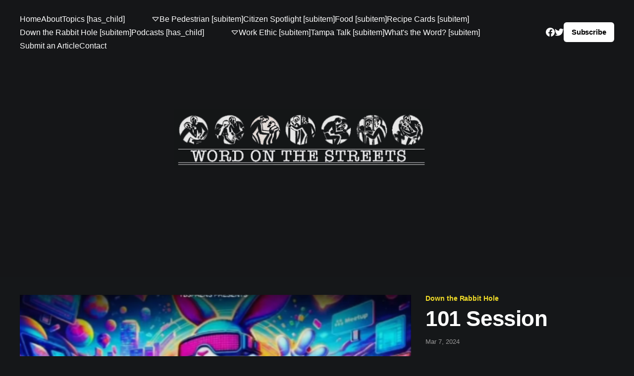

--- FILE ---
content_type: text/html; charset=utf-8
request_url: https://wordonthestreets.ghost.io/
body_size: 12545
content:
<!DOCTYPE html>
<html lang="en" class="dark-mode">
<head>

    <title>Word on the Streets</title>
    <meta charset="utf-8" />
    <meta http-equiv="X-UA-Compatible" content="IE=edge" />
    <meta name="HandheldFriendly" content="True" />
    <meta name="viewport" content="width=device-width, initial-scale=1.0" />

    <link rel="stylesheet" type="text/css" href="/assets/built/screen.css?v=f21f1bdf53" />

    <meta name="description" content="Social Entrepreneurship, Nonprofit, #WellBuiltCity, Tampa, community, neighbor, neighborhood, 813, jon dengler, dhalia bumbacca, wellfed, wellbuilt, citizen">
    <link rel="canonical" href="https://wordonthestreets.ghost.io/">
    <meta name="referrer" content="no-referrer-when-downgrade">
    <link rel="next" href="https://wordonthestreets.ghost.io/page/2/">
    
    <meta property="og:site_name" content="Word on the Streets">
    <meta property="og:type" content="website">
    <meta property="og:title" content="Word on the Streets">
    <meta property="og:description" content="Social Entrepreneurship, Nonprofit, #WellBuiltCity, Tampa, community, neighbor, neighborhood, 813, jon dengler, dhalia bumbacca, wellfed, wellbuilt, citizen">
    <meta property="og:url" content="https://wordonthestreets.ghost.io/">
    <meta property="og:image" content="https://wordonthestreets.ghost.io/content/images/2022/06/word-on-the-street-logo-1-copy.jpg">
    <meta property="article:publisher" content="https://www.facebook.com/thewell813">
    <meta name="twitter:card" content="summary_large_image">
    <meta name="twitter:title" content="Word on the Streets">
    <meta name="twitter:description" content="Social Entrepreneurship, Nonprofit, #WellBuiltCity, Tampa, community, neighbor, neighborhood, 813, jon dengler, dhalia bumbacca, wellfed, wellbuilt, citizen">
    <meta name="twitter:url" content="https://wordonthestreets.ghost.io/">
    <meta name="twitter:image" content="https://images.unsplash.com/photo-1583801891351-8deae152ab6b?crop&#x3D;entropy&amp;cs&#x3D;tinysrgb&amp;fit&#x3D;max&amp;fm&#x3D;jpg&amp;ixid&#x3D;MnwxMTc3M3wwfDF8c2VhcmNofDN8fHRhbXBhfGVufDB8fHx8MTY0MTUyNTI5NQ&amp;ixlib&#x3D;rb-1.2.1&amp;q&#x3D;80&amp;w&#x3D;2000">
    <meta name="twitter:site" content="@thewell813">
    <meta property="og:image:width" content="531">
    <meta property="og:image:height" content="123">
    
    <script type="application/ld+json">
{
    "@context": "https://schema.org",
    "@type": "WebSite",
    "publisher": {
        "@type": "Organization",
        "name": "Word on the Streets",
        "url": "https://wordonthestreets.ghost.io/",
        "logo": {
            "@type": "ImageObject",
            "url": "https://wordonthestreets.ghost.io/content/images/2022/05/worksofmercy3-3.png"
        }
    },
    "url": "https://wordonthestreets.ghost.io/",
    "name": "Word on the Streets",
    "image": {
        "@type": "ImageObject",
        "url": "https://wordonthestreets.ghost.io/content/images/2022/06/word-on-the-street-logo-1-copy.jpg",
        "width": 531,
        "height": 123
    },
    "mainEntityOfPage": "https://wordonthestreets.ghost.io/",
    "description": "Social Entrepreneurship, Nonprofit, #WellBuiltCity, Tampa, community, neighbor, neighborhood, 813, jon dengler, dhalia bumbacca, wellfed, wellbuilt, citizen"
}
    </script>

    <meta name="generator" content="Ghost 6.13">
    <link rel="alternate" type="application/rss+xml" title="Word on the Streets" href="https://wordonthestreets.ghost.io/rss/">
    <script defer src="https://cdn.jsdelivr.net/ghost/portal@~2.56/umd/portal.min.js" data-i18n="true" data-ghost="https://wordonthestreets.ghost.io/" data-key="ffc5f09ef4d1f0f1a60c30df8c" data-api="https://wordonthestreets.ghost.io/ghost/api/content/" data-locale="en" crossorigin="anonymous"></script><style id="gh-members-styles">.gh-post-upgrade-cta-content,
.gh-post-upgrade-cta {
    display: flex;
    flex-direction: column;
    align-items: center;
    font-family: -apple-system, BlinkMacSystemFont, 'Segoe UI', Roboto, Oxygen, Ubuntu, Cantarell, 'Open Sans', 'Helvetica Neue', sans-serif;
    text-align: center;
    width: 100%;
    color: #ffffff;
    font-size: 16px;
}

.gh-post-upgrade-cta-content {
    border-radius: 8px;
    padding: 40px 4vw;
}

.gh-post-upgrade-cta h2 {
    color: #ffffff;
    font-size: 28px;
    letter-spacing: -0.2px;
    margin: 0;
    padding: 0;
}

.gh-post-upgrade-cta p {
    margin: 20px 0 0;
    padding: 0;
}

.gh-post-upgrade-cta small {
    font-size: 16px;
    letter-spacing: -0.2px;
}

.gh-post-upgrade-cta a {
    color: #ffffff;
    cursor: pointer;
    font-weight: 500;
    box-shadow: none;
    text-decoration: underline;
}

.gh-post-upgrade-cta a:hover {
    color: #ffffff;
    opacity: 0.8;
    box-shadow: none;
    text-decoration: underline;
}

.gh-post-upgrade-cta a.gh-btn {
    display: block;
    background: #ffffff;
    text-decoration: none;
    margin: 28px 0 0;
    padding: 8px 18px;
    border-radius: 4px;
    font-size: 16px;
    font-weight: 600;
}

.gh-post-upgrade-cta a.gh-btn:hover {
    opacity: 0.92;
}</style><script async src="https://js.stripe.com/v3/"></script>
    <script defer src="https://cdn.jsdelivr.net/ghost/sodo-search@~1.8/umd/sodo-search.min.js" data-key="ffc5f09ef4d1f0f1a60c30df8c" data-styles="https://cdn.jsdelivr.net/ghost/sodo-search@~1.8/umd/main.css" data-sodo-search="https://wordonthestreets.ghost.io/" data-locale="en" crossorigin="anonymous"></script>
    
    <link href="https://wordonthestreets.ghost.io/webmentions/receive/" rel="webmention">
    <script defer src="/public/cards.min.js?v=f21f1bdf53"></script>
    <link rel="stylesheet" type="text/css" href="/public/cards.min.css?v=f21f1bdf53">
    <script defer src="/public/member-attribution.min.js?v=f21f1bdf53"></script>
    <script defer src="/public/ghost-stats.min.js?v=f21f1bdf53" data-stringify-payload="false" data-datasource="analytics_events" data-storage="localStorage" data-host="https://wordonthestreets.ghost.io/.ghost/analytics/api/v1/page_hit"  tb_site_uuid="75fe7064-f7d3-43a3-9639-97a890fe4d2f" tb_post_uuid="undefined" tb_post_type="null" tb_member_uuid="undefined" tb_member_status="undefined"></script><style>:root {--ghost-accent-color: #f0db29;}</style>
    <style>
    .post-card-primary-tag {
        Color: #f0db28;
    }
    .site-header-content { 
        background-color: #151719 !important;
        padding:0 60px 0 0 !important;
    }
    .gh-head-outer {
        background-color: #151719;
        color: #151719;
    }
    .gh-head-button.gh-portal-close {
        background-Color: #fff;
        color: #000;
    }
    /* For Dropdown Menus */
    li.menu-item-has-children {
    position: relative;
    padding-right: 70px!important;
    display: inline;
}
.menu-item-has-children svg {
    position: absolute;
    right: 0px;
    top: 50%;
    transform: translate(-0%, -50%) scale(1.1);
}
ul.ghost-submenu {
    background: #f0db28;
    color: #000;
    padding: 10px 20px;
    border-radius: 5px;
    width: 200px;
    position: absolute;
    visibility: hidden;
    z-index: 1;
    opacity: 0;
    top: 30px;
    transition: 0.3s;
    box-shadow: 0 1px 5px 0 rgb(0 0 0 / 14%);
    left: 15px;
     max-width: unset !important;
}
li.menu-item-has-children:hover ul.ghost-submenu {
    visibility: visible!important;
    opacity: 1!important;
    top: 025px!important;
}
ul.ghost-submenu li {
    border-bottom: 1px solid #000;
    list-style: none;
}
    * {
        box-sizing: border-box;
    }
    
    /* Create two equal columns that floats next to each other */
    .col-2 {
        float: left;
        width: 50%;
        padding: 10px;
    }

	.col-3 {
        float: left;
        width: 32%;
        padding: 10px;
    }

    
    /* Clear floats after the columns */
    .row:after {
        content: "";
        display: table;
        clear: both;
    }
    
    /* Responsive layout - makes the two columns stack on top of each other instead of next to each other */
    @media screen and (max-width: 900px) {
        .col-2,.col-3 {
            width: 100%;
        }
    }
</style>
<!-- Global site tag (gtag.js) - Google Analytics -->
<script async src="https://www.googletagmanager.com/gtag/js?id=G-2F3SX91RBM"></script>
<script>
  window.dataLayer = window.dataLayer || [];
  function gtag(){dataLayer.push(arguments);}
  gtag('js', new Date());

  gtag('config', 'G-2F3SX91RBM');
</script>

</head>
<body class="home-template has-cover no-logo">
<div class="viewport">

    <header id="gh-head" class="gh-head outer">
        <nav class="gh-head-inner inner">

            <div class="gh-head-brand">
                <a class="gh-head-logo" href="https://wordonthestreets.ghost.io">
                        <img src="https://wordonthestreets.ghost.io/content/images/2022/05/worksofmercy3-3.png" alt="Word on the Streets" />
                </a>
                <a class="gh-burger" role="button">
                    <div class="gh-burger-box">
                        <div class="gh-burger-inner"></div>
                    </div>
                </a>
            </div>
            <div class="gh-head-menu">
                <ul class="nav">
    <li class="nav-home nav-current"><a href="https://wordonthestreets.ghost.io/">Home</a></li>
    <li class="nav-about"><a href="https://wordonthestreets.ghost.io/about/">About</a></li>
    <li class="nav-topics-has_child"><a href="https://wordonthestreets.ghost.io/Topics/">Topics [has_child]</a></li>
    <li class="nav-be-pedestrian-subitem"><a href="https://wordonthestreets.ghost.io/tag/be-pedestrian/">Be Pedestrian [subitem]</a></li>
    <li class="nav-citizen-spotlight-subitem"><a href="https://wordonthestreets.ghost.io/tag/citizen-spotlight/">Citizen Spotlight [subitem]</a></li>
    <li class="nav-food-subitem"><a href="https://wordonthestreets.ghost.io/tag/food/">Food [subitem]</a></li>
    <li class="nav-recipe-cards-subitem"><a href="https://wordonthestreets.ghost.io/recipe-cards/">Recipe Cards [subitem]</a></li>
    <li class="nav-down-the-rabbit-hole-subitem"><a href="https://wordonthestreets.ghost.io/tag/down-the-rabbit-hole/">Down the Rabbit Hole [subitem]</a></li>
    <li class="nav-podcasts-has_child"><a href="https://wordonthestreets.ghost.io/podcasts/">Podcasts [has_child]</a></li>
    <li class="nav-work-ethic-subitem"><a href="https://wordonthestreets.ghost.io/work-ethic/">Work Ethic [subitem]</a></li>
    <li class="nav-tampa-talk-subitem"><a href="https://wordonthestreets.ghost.io/tag/tampa-talk/">Tampa Talk [subitem]</a></li>
    <li class="nav-whats-the-word-subitem"><a href="https://wordonthestreets.ghost.io/tag/whats-the-word/">What&#x27;s the Word? [subitem]</a></li>
    <li class="nav-submit-an-article"><a href="https://wordonthestreets.ghost.io/submit-an-article/">Submit an Article</a></li>
    <li class="nav-contact"><a href="https://wordonthestreets.ghost.io/contact/">Contact</a></li>
</ul>

            </div>
            <div class="gh-head-actions">
                <div class="gh-social">
                        <a class="gh-social-link gh-social-facebook" href="https://www.facebook.com/thewell813" title="Facebook" target="_blank" rel="noopener"><svg class="icon" viewBox="0 0 24 24" xmlns="http://www.w3.org/2000/svg" fill="currentColor"><path d="M23.9981 11.9991C23.9981 5.37216 18.626 0 11.9991 0C5.37216 0 0 5.37216 0 11.9991C0 17.9882 4.38789 22.9522 10.1242 23.8524V15.4676H7.07758V11.9991H10.1242V9.35553C10.1242 6.34826 11.9156 4.68714 14.6564 4.68714C15.9692 4.68714 17.3424 4.92149 17.3424 4.92149V7.87439H15.8294C14.3388 7.87439 13.8739 8.79933 13.8739 9.74824V11.9991H17.2018L16.6698 15.4676H13.8739V23.8524C19.6103 22.9522 23.9981 17.9882 23.9981 11.9991Z"/></svg></a>
                        <a class="gh-social-link gh-social-twitter" href="https://x.com/thewell813" title="Twitter" target="_blank" rel="noopener"><svg class="icon" viewBox="0 0 24 24" xmlns="http://www.w3.org/2000/svg" fill="currentColor"><path d="M23.954 4.569c-.885.389-1.83.654-2.825.775 1.014-.611 1.794-1.574 2.163-2.723-.951.555-2.005.959-3.127 1.184-.896-.959-2.173-1.559-3.591-1.559-2.717 0-4.92 2.203-4.92 4.917 0 .39.045.765.127 1.124C7.691 8.094 4.066 6.13 1.64 3.161c-.427.722-.666 1.561-.666 2.475 0 1.71.87 3.213 2.188 4.096-.807-.026-1.566-.248-2.228-.616v.061c0 2.385 1.693 4.374 3.946 4.827-.413.111-.849.171-1.296.171-.314 0-.615-.03-.916-.086.631 1.953 2.445 3.377 4.604 3.417-1.68 1.319-3.809 2.105-6.102 2.105-.39 0-.779-.023-1.17-.067 2.189 1.394 4.768 2.209 7.557 2.209 9.054 0 13.999-7.496 13.999-13.986 0-.209 0-.42-.015-.63.961-.689 1.8-1.56 2.46-2.548l-.047-.02z"/></svg></a>
                </div>
                        <a class="gh-head-button" href="#/portal/signup" data-portal="signup">Subscribe</a>
            </div>
        </nav>
    </header>

    <div class="site-content">
        
<div class="site-header-content outer">

            <img class="site-header-cover"
                srcset="/content/images/size/w300/2022/06/word-on-the-street-logo-1-copy.jpg 300w,
                        /content/images/size/w600/2022/06/word-on-the-street-logo-1-copy.jpg 600w,
                        /content/images/size/w1000/2022/06/word-on-the-street-logo-1-copy.jpg 1000w,
                        /content/images/size/w2000/2022/06/word-on-the-street-logo-1-copy.jpg 2000w"
                sizes="100vw"
                src="/content/images/size/w2000/2022/06/word-on-the-street-logo-1-copy.jpg"
                alt="Word on the Streets"
            />

        <div class="site-header-inner inner">
                    <img class="site-logo" src="https://wordonthestreets.ghost.io/content/images/2022/05/worksofmercy3-3.png" alt="Word on the Streets">
        </div>

</div>

<main id="site-main" class="site-main outer">
<div class="inner posts">

    <div class="post-feed">
            
<article class="post-card post tag-down-the-rabbit-hole post-card-large">

    <a class="post-card-image-link" href="/101-session/">

        <img class="post-card-image"
            srcset="/content/images/size/w300/2024/03/Down-the-Rabbit-Hole-Workshop.png 300w,
                    /content/images/size/w600/2024/03/Down-the-Rabbit-Hole-Workshop.png 600w,
                    /content/images/size/w1000/2024/03/Down-the-Rabbit-Hole-Workshop.png 1000w,
                    /content/images/size/w2000/2024/03/Down-the-Rabbit-Hole-Workshop.png 2000w"
            sizes="(max-width: 1000px) 400px, 800px"
            src="/content/images/size/w600/2024/03/Down-the-Rabbit-Hole-Workshop.png"
            alt="101 Session"
            loading="lazy"
        />


    </a>

    <div class="post-card-content">

        <a class="post-card-content-link" href="/101-session/">
            <header class="post-card-header">
                <div class="post-card-tags">
                        <span class="post-card-primary-tag">Down the Rabbit Hole</span>
                </div>
                <h2 class="post-card-title">
                    101 Session
                </h2>
            </header>
        </a>

        <footer class="post-card-meta">
            <time class="post-card-meta-date" datetime="2024-03-07">Mar 7, 2024</time>
        </footer>

    </div>

</article>
            
<article class="post-card post dynamic">

    <a class="post-card-image-link" href="/herbs-part-2/">

        <img class="post-card-image"
            srcset="/content/images/size/w300/2023/09/herbs.jpg 300w,
                    /content/images/size/w600/2023/09/herbs.jpg 600w,
                    /content/images/size/w1000/2023/09/herbs.jpg 1000w,
                    /content/images/size/w2000/2023/09/herbs.jpg 2000w"
            sizes="(max-width: 1000px) 400px, 800px"
            src="/content/images/size/w600/2023/09/herbs.jpg"
            alt="Herbs Part 2"
            loading="lazy"
        />


    </a>

    <div class="post-card-content">

        <a class="post-card-content-link" href="/herbs-part-2/">
            <header class="post-card-header">
                <div class="post-card-tags">
                </div>
                <h2 class="post-card-title">
                    Herbs Part 2
                </h2>
            </header>
                <div class="post-card-excerpt">In Cooking With Herbs (Part 1), we talked about how to clean herbs, store them, and use them in cooking. Today, we’ll dive deeper into herbs and talk about where they come from, the health benefits, and how to use specific herbs in suggested dishes.  Based on my trips</div>
        </a>

        <footer class="post-card-meta">
            <time class="post-card-meta-date" datetime="2023-09-07">Sep 7, 2023</time>
                <span class="sep">—</span>
                <span class="post-card-meta-length">5 min read</span>
        </footer>

    </div>

</article>
            
<article class="post-card post tag-gastronomia dynamic">

    <a class="post-card-image-link" href="/untitled-17/">

        <img class="post-card-image"
            srcset="/content/images/size/w300/2023/07/IMG-6933.jpg 300w,
                    /content/images/size/w600/2023/07/IMG-6933.jpg 600w,
                    /content/images/size/w1000/2023/07/IMG-6933.jpg 1000w,
                    /content/images/size/w2000/2023/07/IMG-6933.jpg 2000w"
            sizes="(max-width: 1000px) 400px, 800px"
            src="/content/images/size/w600/2023/07/IMG-6933.jpg"
            alt="Cooking with Herbs (Part 1)"
            loading="lazy"
        />


    </a>

    <div class="post-card-content">

        <a class="post-card-content-link" href="/untitled-17/">
            <header class="post-card-header">
                <div class="post-card-tags">
                        <span class="post-card-primary-tag">Gastronomia</span>
                </div>
                <h2 class="post-card-title">
                    Cooking with Herbs (Part 1)
                </h2>
            </header>
                <div class="post-card-excerpt">If you’re finding that your recipes need a makeover or want more variety in your meals, try cooking with herbs! Herbs are a great way to add flavor and color to food or drinks, whether sweet or savory, without adding fat, salt, or sugar. They also have unique health</div>
        </a>

        <footer class="post-card-meta">
            <time class="post-card-meta-date" datetime="2023-07-27">Jul 27, 2023</time>
                <span class="sep">—</span>
                <span class="post-card-meta-length">3 min read</span>
        </footer>

    </div>

</article>
            
<article class="post-card post tag-be-pedestrian">

    <a class="post-card-image-link" href="/daily-thoughts-on-leadership/">

        <img class="post-card-image"
            srcset="/content/images/size/w300/2023/05/leadership.jpeg 300w,
                    /content/images/size/w600/2023/05/leadership.jpeg 600w,
                    /content/images/size/w1000/2023/05/leadership.jpeg 1000w,
                    /content/images/size/w2000/2023/05/leadership.jpeg 2000w"
            sizes="(max-width: 1000px) 400px, 800px"
            src="/content/images/size/w600/2023/05/leadership.jpeg"
            alt="On Leadership"
            loading="lazy"
        />


    </a>

    <div class="post-card-content">

        <a class="post-card-content-link" href="/daily-thoughts-on-leadership/">
            <header class="post-card-header">
                <div class="post-card-tags">
                        <span class="post-card-primary-tag">Be Pedestrian</span>
                </div>
                <h2 class="post-card-title">
                    On Leadership
                </h2>
            </header>
                <div class="post-card-excerpt">I have challenged myself to create a short video, each weekday in May, about one small thing we can do to develop our leadership. See embedded posts below:</div>
        </a>

        <footer class="post-card-meta">
            <time class="post-card-meta-date" datetime="2023-05-11">May 11, 2023</time>
        </footer>

    </div>

</article>
            
<article class="post-card post tag-down-the-rabbit-hole">

    <a class="post-card-image-link" href="/wallet-delegation/">

        <img class="post-card-image"
            srcset="/content/images/size/w300/2023/04/all-apes-gone-1.webp 300w,
                    /content/images/size/w600/2023/04/all-apes-gone-1.webp 600w,
                    /content/images/size/w1000/2023/04/all-apes-gone-1.webp 1000w,
                    /content/images/size/w2000/2023/04/all-apes-gone-1.webp 2000w"
            sizes="(max-width: 1000px) 400px, 800px"
            src="/content/images/size/w600/2023/04/all-apes-gone-1.webp"
            alt="Wallet Delegation"
            loading="lazy"
        />


    </a>

    <div class="post-card-content">

        <a class="post-card-content-link" href="/wallet-delegation/">
            <header class="post-card-header">
                <div class="post-card-tags">
                        <span class="post-card-primary-tag">Down the Rabbit Hole</span>
                </div>
                <h2 class="post-card-title">
                    Wallet Delegation
                </h2>
            </header>
                <div class="post-card-excerpt">“I been hacked. All my apes gone” has entered into the meme hall of fame after spreading like wildfire across all of Twitter. For those of us that are learning to navigate the space, we have quickly realized that crypto infrastructure is minimal and UX, abysmal. Many of us feel</div>
        </a>

        <footer class="post-card-meta">
            <time class="post-card-meta-date" datetime="2023-04-13">Apr 13, 2023</time>
                <span class="sep">—</span>
                <span class="post-card-meta-length">2 min read</span>
        </footer>

    </div>

</article>
            
<article class="post-card post tag-be-pedestrian">

    <a class="post-card-image-link" href="/justice-relational-proximity/">

        <img class="post-card-image"
            srcset="/content/images/size/w300/2023/04/law-and-justice_2400x1100.webp 300w,
                    /content/images/size/w600/2023/04/law-and-justice_2400x1100.webp 600w,
                    /content/images/size/w1000/2023/04/law-and-justice_2400x1100.webp 1000w,
                    /content/images/size/w2000/2023/04/law-and-justice_2400x1100.webp 2000w"
            sizes="(max-width: 1000px) 400px, 800px"
            src="/content/images/size/w600/2023/04/law-and-justice_2400x1100.webp"
            alt="Justice &amp; Relational Proximity"
            loading="lazy"
        />


    </a>

    <div class="post-card-content">

        <a class="post-card-content-link" href="/justice-relational-proximity/">
            <header class="post-card-header">
                <div class="post-card-tags">
                        <span class="post-card-primary-tag">Be Pedestrian</span>
                </div>
                <h2 class="post-card-title">
                    Justice &amp; Relational Proximity
                </h2>
            </header>
                <div class="post-card-excerpt">Cornell West often says that “Justice is what love looks like in public.” It seems clear he is talking about something real and something more than a sentiment or a feeling. Love is an action and it is related to justice in an interesting way.

Aristotle wrote, in his Ethics,</div>
        </a>

        <footer class="post-card-meta">
            <time class="post-card-meta-date" datetime="2023-04-06">Apr 6, 2023</time>
                <span class="sep">—</span>
                <span class="post-card-meta-length">1 min read</span>
        </footer>

    </div>

</article>
            
<article class="post-card post tag-gastronomia">

    <a class="post-card-image-link" href="/strawberries-and-picky-eating/">

        <img class="post-card-image"
            srcset="/content/images/size/w300/2024/02/strawberry.PNG 300w,
                    /content/images/size/w600/2024/02/strawberry.PNG 600w,
                    /content/images/size/w1000/2024/02/strawberry.PNG 1000w,
                    /content/images/size/w2000/2024/02/strawberry.PNG 2000w"
            sizes="(max-width: 1000px) 400px, 800px"
            src="/content/images/size/w600/2024/02/strawberry.PNG"
            alt="Strawberries and Picky Eating"
            loading="lazy"
        />


    </a>

    <div class="post-card-content">

        <a class="post-card-content-link" href="/strawberries-and-picky-eating/">
            <header class="post-card-header">
                <div class="post-card-tags">
                        <span class="post-card-primary-tag">Gastronomia</span>
                </div>
                <h2 class="post-card-title">
                    Strawberries and Picky Eating
                </h2>
            </header>
                <div class="post-card-excerpt">Every time I volunteer for WellFed Community’s monthly cooking demo, I see children everywhere: children in the garden, at the playground, and waiting in line for food distribution with their families. Most of the children have been more than happy to try the foods we offer at the demos,</div>
        </a>

        <footer class="post-card-meta">
            <time class="post-card-meta-date" datetime="2023-03-29">Mar 29, 2023</time>
                <span class="sep">—</span>
                <span class="post-card-meta-length">5 min read</span>
        </footer>

    </div>

</article>
            
<article class="post-card post tag-down-the-rabbit-hole">

    <a class="post-card-image-link" href="/tokenproof-irl-verifier/">

        <img class="post-card-image"
            srcset="/content/images/size/w300/2023/03/Screen-Shot-2023-03-10-at-7.13.51-AM.png 300w,
                    /content/images/size/w600/2023/03/Screen-Shot-2023-03-10-at-7.13.51-AM.png 600w,
                    /content/images/size/w1000/2023/03/Screen-Shot-2023-03-10-at-7.13.51-AM.png 1000w,
                    /content/images/size/w2000/2023/03/Screen-Shot-2023-03-10-at-7.13.51-AM.png 2000w"
            sizes="(max-width: 1000px) 400px, 800px"
            src="/content/images/size/w600/2023/03/Screen-Shot-2023-03-10-at-7.13.51-AM.png"
            alt="TokenProof | IRL Verifier"
            loading="lazy"
        />


    </a>

    <div class="post-card-content">

        <a class="post-card-content-link" href="/tokenproof-irl-verifier/">
            <header class="post-card-header">
                <div class="post-card-tags">
                        <span class="post-card-primary-tag">Down the Rabbit Hole</span>
                </div>
                <h2 class="post-card-title">
                    TokenProof | IRL Verifier
                </h2>
            </header>
                <div class="post-card-excerpt">I got @TheWell813 set up on TokenProof which is an IRL verifier.

You should set yours up so we can verify your 813 Jolly Roger at in person events!https://t.co/Qt44a2vlci

Do it from the computer. It will guide you to the phone installation once connected through the</div>
        </a>

        <footer class="post-card-meta">
            <time class="post-card-meta-date" datetime="2023-03-16">Mar 16, 2023</time>
                <span class="sep">—</span>
                <span class="post-card-meta-length">2 min read</span>
        </footer>

    </div>

</article>
            
<article class="post-card post tag-gastronomia">

    <a class="post-card-image-link" href="/untitled-12/">

        <img class="post-card-image"
            srcset="/content/images/size/w300/2023/02/louis-hansel-geYw6L4-WU8-unsplash.jpg 300w,
                    /content/images/size/w600/2023/02/louis-hansel-geYw6L4-WU8-unsplash.jpg 600w,
                    /content/images/size/w1000/2023/02/louis-hansel-geYw6L4-WU8-unsplash.jpg 1000w,
                    /content/images/size/w2000/2023/02/louis-hansel-geYw6L4-WU8-unsplash.jpg 2000w"
            sizes="(max-width: 1000px) 400px, 800px"
            src="/content/images/size/w600/2023/02/louis-hansel-geYw6L4-WU8-unsplash.jpg"
            alt="Sweet Potatoes and Nutrition Security"
            loading="lazy"
        />


    </a>

    <div class="post-card-content">

        <a class="post-card-content-link" href="/untitled-12/">
            <header class="post-card-header">
                <div class="post-card-tags">
                        <span class="post-card-primary-tag">Gastronomia</span>
                </div>
                <h2 class="post-card-title">
                    Sweet Potatoes and Nutrition Security
                </h2>
            </header>
                <div class="post-card-excerpt">Most of us have tried the classic orange sweet potato, but have you tried the Japanese Sweet Potato? At WellFed Community&#39;s, Let’s Get Cookin’ demo last Friday, I was really excited to try this variety of sweet potato that I had never tried before and share it</div>
        </a>

        <footer class="post-card-meta">
            <time class="post-card-meta-date" datetime="2023-02-22">Feb 22, 2023</time>
                <span class="sep">—</span>
                <span class="post-card-meta-length">4 min read</span>
        </footer>

    </div>

</article>
            
<article class="post-card post tag-down-the-rabbit-hole">

    <a class="post-card-image-link" href="/unchecked-piracy/">

        <img class="post-card-image"
            srcset="/content/images/size/w300/2023/02/unchecked.PNG 300w,
                    /content/images/size/w600/2023/02/unchecked.PNG 600w,
                    /content/images/size/w1000/2023/02/unchecked.PNG 1000w,
                    /content/images/size/w2000/2023/02/unchecked.PNG 2000w"
            sizes="(max-width: 1000px) 400px, 800px"
            src="/content/images/size/w600/2023/02/unchecked.PNG"
            alt="Unchecked Piracy"
            loading="lazy"
        />


    </a>

    <div class="post-card-content">

        <a class="post-card-content-link" href="/unchecked-piracy/">
            <header class="post-card-header">
                <div class="post-card-tags">
                        <span class="post-card-primary-tag">Down the Rabbit Hole</span>
                </div>
                <h2 class="post-card-title">
                    Unchecked Piracy
                </h2>
            </header>
                <div class="post-card-excerpt">Pablo Picasso is widely quoted as having said that “good artists borrow, great artists steal.” Whether it&#39;s right-click save, copy and paste, or countless derivatives, there is much to celebrate about such beautiful and unchecked piracy. Below is an Open Edition NFT project that we dropped as a</div>
        </a>

        <footer class="post-card-meta">
            <time class="post-card-meta-date" datetime="2023-02-16">Feb 16, 2023</time>
                <span class="sep">—</span>
                <span class="post-card-meta-length">2 min read</span>
        </footer>

    </div>

</article>
            
<article class="post-card post tag-gastronomia">

    <a class="post-card-image-link" href="/food-waste-101/">

        <img class="post-card-image"
            srcset="/content/images/size/w300/2023/02/joshua-hoehne-FFn2-TW8pxk-unsplash.jpg 300w,
                    /content/images/size/w600/2023/02/joshua-hoehne-FFn2-TW8pxk-unsplash.jpg 600w,
                    /content/images/size/w1000/2023/02/joshua-hoehne-FFn2-TW8pxk-unsplash.jpg 1000w,
                    /content/images/size/w2000/2023/02/joshua-hoehne-FFn2-TW8pxk-unsplash.jpg 2000w"
            sizes="(max-width: 1000px) 400px, 800px"
            src="/content/images/size/w600/2023/02/joshua-hoehne-FFn2-TW8pxk-unsplash.jpg"
            alt="Food Waste 101"
            loading="lazy"
        />


    </a>

    <div class="post-card-content">

        <a class="post-card-content-link" href="/food-waste-101/">
            <header class="post-card-header">
                <div class="post-card-tags">
                        <span class="post-card-primary-tag">Gastronomia</span>
                </div>
                <h2 class="post-card-title">
                    Food Waste 101
                </h2>
            </header>
                <div class="post-card-excerpt">Did you know that food and yard waste (called organics) contribute to about 30% of the garbage we send for disposal? When food breaks down in landfills (a space without oxygen), it creates methane, which is a greenhouse gas. We can all help reduce our carbon footprint by reducing our</div>
        </a>

        <footer class="post-card-meta">
            <time class="post-card-meta-date" datetime="2023-02-09">Feb 9, 2023</time>
                <span class="sep">—</span>
                <span class="post-card-meta-length">2 min read</span>
        </footer>

    </div>

</article>
            
<article class="post-card post tag-the-work-ethic">

    <a class="post-card-image-link" href="/boredom-grit-flow-state/">

        <img class="post-card-image"
            srcset="/content/images/size/w300/2023/02/flow.jpeg 300w,
                    /content/images/size/w600/2023/02/flow.jpeg 600w,
                    /content/images/size/w1000/2023/02/flow.jpeg 1000w,
                    /content/images/size/w2000/2023/02/flow.jpeg 2000w"
            sizes="(max-width: 1000px) 400px, 800px"
            src="/content/images/size/w600/2023/02/flow.jpeg"
            alt="Boredom, Grit, &amp; Flow State"
            loading="lazy"
        />


    </a>

    <div class="post-card-content">

        <a class="post-card-content-link" href="/boredom-grit-flow-state/">
            <header class="post-card-header">
                <div class="post-card-tags">
                        <span class="post-card-primary-tag">The Work Ethic</span>
                </div>
                <h2 class="post-card-title">
                    Boredom, Grit, &amp; Flow State
                </h2>
            </header>
                <div class="post-card-excerpt">Date: July 2019
Subject: Jon Sanders
Field: Information Technology

In my interview with Jon Sanders a clear theme emerged related to learning, flow state, and his posture towards the unknown. Jon recounted story after story of learning new things and putting himself into situations that forced him to have to</div>
        </a>

        <footer class="post-card-meta">
            <time class="post-card-meta-date" datetime="2023-02-09">Feb 9, 2023</time>
                <span class="sep">—</span>
                <span class="post-card-meta-length">6 min read</span>
        </footer>

    </div>

</article>
            
<article class="post-card post tag-be-pedestrian">

    <a class="post-card-image-link" href="/existential-givens/">

        <img class="post-card-image"
            srcset="/content/images/size/w300/2023/02/Yaloms-Cure_02.webp 300w,
                    /content/images/size/w600/2023/02/Yaloms-Cure_02.webp 600w,
                    /content/images/size/w1000/2023/02/Yaloms-Cure_02.webp 1000w,
                    /content/images/size/w2000/2023/02/Yaloms-Cure_02.webp 2000w"
            sizes="(max-width: 1000px) 400px, 800px"
            src="/content/images/size/w600/2023/02/Yaloms-Cure_02.webp"
            alt="Existential Givens"
            loading="lazy"
        />


    </a>

    <div class="post-card-content">

        <a class="post-card-content-link" href="/existential-givens/">
            <header class="post-card-header">
                <div class="post-card-tags">
                        <span class="post-card-primary-tag">Be Pedestrian</span>
                </div>
                <h2 class="post-card-title">
                    Existential Givens
                </h2>
            </header>
                <div class="post-card-excerpt">Irvan Yalom is a renowned psychiatrist and psychotherapist who has made significant contributions to the field of existential psychology. One of his most influential concepts is that of the &quot;existential givens,&quot; which refers to the fundamental aspects of the human experience that we all must confront at some</div>
        </a>

        <footer class="post-card-meta">
            <time class="post-card-meta-date" datetime="2023-02-02">Feb 2, 2023</time>
                <span class="sep">—</span>
                <span class="post-card-meta-length">1 min read</span>
        </footer>

    </div>

</article>
            
<article class="post-card post tag-gastronomia">

    <a class="post-card-image-link" href="/lentils-102/">

        <img class="post-card-image"
            srcset="/content/images/size/w300/2023/01/frederic-dupont-KoiRJFKYqR4-unsplash.jpg 300w,
                    /content/images/size/w600/2023/01/frederic-dupont-KoiRJFKYqR4-unsplash.jpg 600w,
                    /content/images/size/w1000/2023/01/frederic-dupont-KoiRJFKYqR4-unsplash.jpg 1000w,
                    /content/images/size/w2000/2023/01/frederic-dupont-KoiRJFKYqR4-unsplash.jpg 2000w"
            sizes="(max-width: 1000px) 400px, 800px"
            src="/content/images/size/w600/2023/01/frederic-dupont-KoiRJFKYqR4-unsplash.jpg"
            alt="Lentils 102"
            loading="lazy"
        />


    </a>

    <div class="post-card-content">

        <a class="post-card-content-link" href="/lentils-102/">
            <header class="post-card-header">
                <div class="post-card-tags">
                        <span class="post-card-primary-tag">Gastronomia</span>
                </div>
                <h2 class="post-card-title">
                    Lentils 102
                </h2>
            </header>
                <div class="post-card-excerpt">So how are lentils prepared?!

A misconception I had about lentils is that I thought I had to soak the lentils prior to cooking them just like beans but that’s not necessary at all. This makes lentils a quick protein source for meals and snacks.  

To prepare them, rinse</div>
        </a>

        <footer class="post-card-meta">
            <time class="post-card-meta-date" datetime="2023-01-25">Jan 25, 2023</time>
                <span class="sep">—</span>
                <span class="post-card-meta-length">3 min read</span>
        </footer>

    </div>

</article>
            
<article class="post-card post tag-down-the-rabbit-hole">

    <a class="post-card-image-link" href="/813-jolly-rogers/">

        <img class="post-card-image"
            srcset="/content/images/size/w300/2023/01/jolly-roger.PNG 300w,
                    /content/images/size/w600/2023/01/jolly-roger.PNG 600w,
                    /content/images/size/w1000/2023/01/jolly-roger.PNG 1000w,
                    /content/images/size/w2000/2023/01/jolly-roger.PNG 2000w"
            sizes="(max-width: 1000px) 400px, 800px"
            src="/content/images/size/w600/2023/01/jolly-roger.PNG"
            alt="813 Jolly Rogers"
            loading="lazy"
        />


    </a>

    <div class="post-card-content">

        <a class="post-card-content-link" href="/813-jolly-rogers/">
            <header class="post-card-header">
                <div class="post-card-tags">
                        <span class="post-card-primary-tag">Down the Rabbit Hole</span>
                </div>
                <h2 class="post-card-title">
                    813 Jolly Rogers
                </h2>
            </header>
                <div class="post-card-excerpt">We have been publishing the Down the Rabbit Hole series for just over a year in our hope to familiarize people with distributed legers, digital collectables/credentials, and decentralized networks.

Why a pirate flag?
There are several reasons. First of all, while Tampa doesn&#39;t have the most concrete</div>
        </a>

        <footer class="post-card-meta">
            <time class="post-card-meta-date" datetime="2023-01-23">Jan 23, 2023</time>
                <span class="sep">—</span>
                <span class="post-card-meta-length">3 min read</span>
        </footer>

    </div>

</article>
            
<article class="post-card post tag-the-work-ethic">

    <a class="post-card-image-link" href="/food-service-family/">

        <img class="post-card-image"
            srcset="/content/images/size/w300/2023/01/francis.PNG 300w,
                    /content/images/size/w600/2023/01/francis.PNG 600w,
                    /content/images/size/w1000/2023/01/francis.PNG 1000w,
                    /content/images/size/w2000/2023/01/francis.PNG 2000w"
            sizes="(max-width: 1000px) 400px, 800px"
            src="/content/images/size/w600/2023/01/francis.PNG"
            alt="Food, Service, &amp; Family"
            loading="lazy"
        />


    </a>

    <div class="post-card-content">

        <a class="post-card-content-link" href="/food-service-family/">
            <header class="post-card-header">
                <div class="post-card-tags">
                        <span class="post-card-primary-tag">The Work Ethic</span>
                </div>
                <h2 class="post-card-title">
                    Food, Service, &amp; Family
                </h2>
            </header>
                <div class="post-card-excerpt">Date: July 2019
Subject: Erica Santuccio
Field: Food Service

On the very first episode of the Work Ethic Podcast I interviewed Erica Santuccio. At that time she was my fiance and has since become Erica Dengler, my incredible wife. Erica has always worked in hospitality and food service and at</div>
        </a>

        <footer class="post-card-meta">
            <time class="post-card-meta-date" datetime="2023-01-19">Jan 19, 2023</time>
                <span class="sep">—</span>
                <span class="post-card-meta-length">5 min read</span>
        </footer>

    </div>

</article>
            
<article class="post-card post tag-gastronomia">

    <a class="post-card-image-link" href="/lentils-101/">

        <img class="post-card-image"
            srcset="/content/images/size/w300/2023/01/monika-grabkowska-1PmVG-ScdKk-unsplash.jpg 300w,
                    /content/images/size/w600/2023/01/monika-grabkowska-1PmVG-ScdKk-unsplash.jpg 600w,
                    /content/images/size/w1000/2023/01/monika-grabkowska-1PmVG-ScdKk-unsplash.jpg 1000w,
                    /content/images/size/w2000/2023/01/monika-grabkowska-1PmVG-ScdKk-unsplash.jpg 2000w"
            sizes="(max-width: 1000px) 400px, 800px"
            src="/content/images/size/w600/2023/01/monika-grabkowska-1PmVG-ScdKk-unsplash.jpg"
            alt="Lentils 101"
            loading="lazy"
        />


    </a>

    <div class="post-card-content">

        <a class="post-card-content-link" href="/lentils-101/">
            <header class="post-card-header">
                <div class="post-card-tags">
                        <span class="post-card-primary-tag">Gastronomia</span>
                </div>
                <h2 class="post-card-title">
                    Lentils 101
                </h2>
            </header>
                <div class="post-card-excerpt">Lentils are very small oval shaped seeds; they are not a bean. They grow in pods of plants called the legume plant and are dried. They are also known as pulses. There are many varieties and they come in different colors from brown to yellow to orange to black and</div>
        </a>

        <footer class="post-card-meta">
            <time class="post-card-meta-date" datetime="2023-01-19">Jan 19, 2023</time>
                <span class="sep">—</span>
                <span class="post-card-meta-length">2 min read</span>
        </footer>

    </div>

</article>
            
<article class="post-card post tag-down-the-rabbit-hole">

    <a class="post-card-image-link" href="/paypal-metamask/">

        <img class="post-card-image"
            srcset="/content/images/size/w300/2023/01/MM-Buy-Aggregator-Paypal-2-1920x1080.jpeg 300w,
                    /content/images/size/w600/2023/01/MM-Buy-Aggregator-Paypal-2-1920x1080.jpeg 600w,
                    /content/images/size/w1000/2023/01/MM-Buy-Aggregator-Paypal-2-1920x1080.jpeg 1000w,
                    /content/images/size/w2000/2023/01/MM-Buy-Aggregator-Paypal-2-1920x1080.jpeg 2000w"
            sizes="(max-width: 1000px) 400px, 800px"
            src="/content/images/size/w600/2023/01/MM-Buy-Aggregator-Paypal-2-1920x1080.jpeg"
            alt="Paypal &amp; Metamask"
            loading="lazy"
        />


    </a>

    <div class="post-card-content">

        <a class="post-card-content-link" href="/paypal-metamask/">
            <header class="post-card-header">
                <div class="post-card-tags">
                        <span class="post-card-primary-tag">Down the Rabbit Hole</span>
                </div>
                <h2 class="post-card-title">
                    Paypal &amp; Metamask
                </h2>
            </header>
                <div class="post-card-excerpt">ConsenSys, a market-leading Web3 company announced that U.S. MetaMask users will be able to purchase crypto (ETH) from within the app using PayPal. MetaMask will be the first Web3 wallet to leverage PayPal to drive more successful on-ramp transactions.

Initially available to select PayPal users in the U.S.</div>
        </a>

        <footer class="post-card-meta">
            <time class="post-card-meta-date" datetime="2023-01-12">Jan 12, 2023</time>
                <span class="sep">—</span>
                <span class="post-card-meta-length">1 min read</span>
        </footer>

    </div>

</article>
            
<article class="post-card post tag-gastronomia">

    <a class="post-card-image-link" href="/cooking-with-5-senses/">

        <img class="post-card-image"
            srcset="/content/images/size/w300/2023/01/solstice-hannan-6g2baTibNVo-unsplash.jpg 300w,
                    /content/images/size/w600/2023/01/solstice-hannan-6g2baTibNVo-unsplash.jpg 600w,
                    /content/images/size/w1000/2023/01/solstice-hannan-6g2baTibNVo-unsplash.jpg 1000w,
                    /content/images/size/w2000/2023/01/solstice-hannan-6g2baTibNVo-unsplash.jpg 2000w"
            sizes="(max-width: 1000px) 400px, 800px"
            src="/content/images/size/w600/2023/01/solstice-hannan-6g2baTibNVo-unsplash.jpg"
            alt="Cooking with 5 Senses"
            loading="lazy"
        />


    </a>

    <div class="post-card-content">

        <a class="post-card-content-link" href="/cooking-with-5-senses/">
            <header class="post-card-header">
                <div class="post-card-tags">
                        <span class="post-card-primary-tag">Gastronomia</span>
                </div>
                <h2 class="post-card-title">
                    Cooking with 5 Senses
                </h2>
            </header>
                <div class="post-card-excerpt">On of our biggest principles at WellFed Community is teaching people how to cook with all 5 senses. Cooking with all five senses means to engage each of the five senses (sight, smell, taste, touch, and hearing) in the cooking process.

Sight: By looking at the color, texture, and presentation</div>
        </a>

        <footer class="post-card-meta">
            <time class="post-card-meta-date" datetime="2023-01-11">Jan 11, 2023</time>
                <span class="sep">—</span>
                <span class="post-card-meta-length">1 min read</span>
        </footer>

    </div>

</article>
            
<article class="post-card post tag-be-pedestrian">

    <a class="post-card-image-link" href="/its-only-waste-because-we-waste-it/">

        <img class="post-card-image"
            srcset="/content/images/size/w300/2023/01/trash-1.jpeg 300w,
                    /content/images/size/w600/2023/01/trash-1.jpeg 600w,
                    /content/images/size/w1000/2023/01/trash-1.jpeg 1000w,
                    /content/images/size/w2000/2023/01/trash-1.jpeg 2000w"
            sizes="(max-width: 1000px) 400px, 800px"
            src="/content/images/size/w600/2023/01/trash-1.jpeg"
            alt="It&#x27;s Only Waste if We Waste It"
            loading="lazy"
        />


    </a>

    <div class="post-card-content">

        <a class="post-card-content-link" href="/its-only-waste-because-we-waste-it/">
            <header class="post-card-header">
                <div class="post-card-tags">
                        <span class="post-card-primary-tag">Be Pedestrian</span>
                </div>
                <h2 class="post-card-title">
                    It&#x27;s Only Waste if We Waste It
                </h2>
            </header>
                <div class="post-card-excerpt">&quot;Waste&quot; is a term that is often used to describe materials or resources that are no longer useful or needed. The concept of waste, however, is a subjective one. What is considered &quot;waste&quot; is often dependent on cultural and societal values.

Waste is only waste because</div>
        </a>

        <footer class="post-card-meta">
            <time class="post-card-meta-date" datetime="2023-01-05">Jan 5, 2023</time>
                <span class="sep">—</span>
                <span class="post-card-meta-length">1 min read</span>
        </footer>

    </div>

</article>
            
<article class="post-card post tag-down-the-rabbit-hole">

    <a class="post-card-image-link" href="/visa-crypto/">

        <img class="post-card-image"
            srcset="/content/images/size/w300/2022/12/Screen-Shot-2022-12-28-at-5.07.44-PM.png 300w,
                    /content/images/size/w600/2022/12/Screen-Shot-2022-12-28-at-5.07.44-PM.png 600w,
                    /content/images/size/w1000/2022/12/Screen-Shot-2022-12-28-at-5.07.44-PM.png 1000w,
                    /content/images/size/w2000/2022/12/Screen-Shot-2022-12-28-at-5.07.44-PM.png 2000w"
            sizes="(max-width: 1000px) 400px, 800px"
            src="/content/images/size/w600/2022/12/Screen-Shot-2022-12-28-at-5.07.44-PM.png"
            alt="Visa &amp; Crypto"
            loading="lazy"
        />


    </a>

    <div class="post-card-content">

        <a class="post-card-content-link" href="/visa-crypto/">
            <header class="post-card-header">
                <div class="post-card-tags">
                        <span class="post-card-primary-tag">Down the Rabbit Hole</span>
                </div>
                <h2 class="post-card-title">
                    Visa &amp; Crypto
                </h2>
            </header>
                <div class="post-card-excerpt">While this series has done its best to introduce readers to some of the basic concepts and intriguing projects we have found over the course of the year, it is also worth highlighting major brands that have taken the Web3 space very seriously. There are countless examples of big brands</div>
        </a>

        <footer class="post-card-meta">
            <time class="post-card-meta-date" datetime="2022-12-28">Dec 28, 2022</time>
                <span class="sep">—</span>
                <span class="post-card-meta-length">9 min read</span>
        </footer>

    </div>

</article>
            
<article class="post-card post tag-gastronomia">

    <a class="post-card-image-link" href="/5-ways-to-reduce-kitchen-waste-5-5/">

        <img class="post-card-image"
            srcset="/content/images/size/w300/2022/10/ravin-rau-eNOlrYUx5ZQ-unsplash.jpeg 300w,
                    /content/images/size/w600/2022/10/ravin-rau-eNOlrYUx5ZQ-unsplash.jpeg 600w,
                    /content/images/size/w1000/2022/10/ravin-rau-eNOlrYUx5ZQ-unsplash.jpeg 1000w,
                    /content/images/size/w2000/2022/10/ravin-rau-eNOlrYUx5ZQ-unsplash.jpeg 2000w"
            sizes="(max-width: 1000px) 400px, 800px"
            src="/content/images/size/w600/2022/10/ravin-rau-eNOlrYUx5ZQ-unsplash.jpeg"
            alt="5 Ways to Reduce Kitchen Waste (5/5)"
            loading="lazy"
        />


    </a>

    <div class="post-card-content">

        <a class="post-card-content-link" href="/5-ways-to-reduce-kitchen-waste-5-5/">
            <header class="post-card-header">
                <div class="post-card-tags">
                        <span class="post-card-primary-tag">Gastronomia</span>
                </div>
                <h2 class="post-card-title">
                    5 Ways to Reduce Kitchen Waste (5/5)
                </h2>
            </header>
                <div class="post-card-excerpt">Too much trash coming from the kitchen?

The kitchen can be a place full of waste! Food that spoils, plastic packaging, sponges, and more! This series will explore 5 ways to cut down on waste in your kitchen.

Check out #1 here.

#2 here.

#3 here.

#4 here.

#5 Reuse</div>
        </a>

        <footer class="post-card-meta">
            <time class="post-card-meta-date" datetime="2022-12-19">Dec 19, 2022</time>
                <span class="sep">—</span>
                <span class="post-card-meta-length">1 min read</span>
        </footer>

    </div>

</article>
            
<article class="post-card post tag-be-pedestrian">

    <a class="post-card-image-link" href="/pretending/">

        <img class="post-card-image"
            srcset="/content/images/size/w300/2022/12/pretend.gif 300w,
                    /content/images/size/w600/2022/12/pretend.gif 600w,
                    /content/images/size/w1000/2022/12/pretend.gif 1000w,
                    /content/images/size/w2000/2022/12/pretend.gif 2000w"
            sizes="(max-width: 1000px) 400px, 800px"
            src="/content/images/size/w600/2022/12/pretend.gif"
            alt="There is Power in Pretending"
            loading="lazy"
        />


    </a>

    <div class="post-card-content">

        <a class="post-card-content-link" href="/pretending/">
            <header class="post-card-header">
                <div class="post-card-tags">
                        <span class="post-card-primary-tag">Be Pedestrian</span>
                </div>
                <h2 class="post-card-title">
                    There is Power in Pretending
                </h2>
            </header>
                <div class="post-card-excerpt">Pretending is very pedestrian activity that everyone engages in. Many of us pretend we are something we aspire to in a kind of &quot;fake it &#39;til you make it&quot; posture. Many of us, while driving or walking around as literal pedestrians, pretend that we are engaged in</div>
        </a>

        <footer class="post-card-meta">
            <time class="post-card-meta-date" datetime="2022-12-15">Dec 15, 2022</time>
                <span class="sep">—</span>
                <span class="post-card-meta-length">1 min read</span>
        </footer>

    </div>

</article>
            
<article class="post-card post tag-be-pedestrian">

    <a class="post-card-image-link" href="/we-asked-about-the-importance-of-being-a-pedestrian/">

        <img class="post-card-image"
            srcset="/content/images/size/w300/2022/12/shutterstock_122115760.webp 300w,
                    /content/images/size/w600/2022/12/shutterstock_122115760.webp 600w,
                    /content/images/size/w1000/2022/12/shutterstock_122115760.webp 1000w,
                    /content/images/size/w2000/2022/12/shutterstock_122115760.webp 2000w"
            sizes="(max-width: 1000px) 400px, 800px"
            src="/content/images/size/w600/2022/12/shutterstock_122115760.webp"
            alt="The importance of being a pedestrian."
            loading="lazy"
        />


    </a>

    <div class="post-card-content">

        <a class="post-card-content-link" href="/we-asked-about-the-importance-of-being-a-pedestrian/">
            <header class="post-card-header">
                <div class="post-card-tags">
                        <span class="post-card-primary-tag">Be Pedestrian</span>
                </div>
                <h2 class="post-card-title">
                    The importance of being a pedestrian.
                </h2>
            </header>
                <div class="post-card-excerpt">So we asked the AI ChatGPT to write and article on the importance of being a pedestrian and here is what it had to say!

&quot;Pedestrians, or individuals who travel on foot, often get a bad rap. They are sometimes seen as a nuisance to drivers and are frequently</div>
        </a>

        <footer class="post-card-meta">
            <time class="post-card-meta-date" datetime="2022-12-08">Dec 8, 2022</time>
                <span class="sep">—</span>
                <span class="post-card-meta-length">1 min read</span>
        </footer>

    </div>

</article>
            
<article class="post-card post tag-down-the-rabbit-hole">

    <a class="post-card-image-link" href="/untitled-8/">

        <img class="post-card-image"
            srcset="/content/images/size/w300/2022/12/AI-Concept.jpg 300w,
                    /content/images/size/w600/2022/12/AI-Concept.jpg 600w,
                    /content/images/size/w1000/2022/12/AI-Concept.jpg 1000w,
                    /content/images/size/w2000/2022/12/AI-Concept.jpg 2000w"
            sizes="(max-width: 1000px) 400px, 800px"
            src="/content/images/size/w600/2022/12/AI-Concept.jpg"
            alt="From the AI chatbot"
            loading="lazy"
        />


    </a>

    <div class="post-card-content">

        <a class="post-card-content-link" href="/untitled-8/">
            <header class="post-card-header">
                <div class="post-card-tags">
                        <span class="post-card-primary-tag">Down the Rabbit Hole</span>
                </div>
                <h2 class="post-card-title">
                    From the AI chatbot
                </h2>
            </header>
                <div class="post-card-excerpt">Another amazing technology that is emerging alongside Blockchain, VR, AR, and the like is artificial intelligence. The OpenAI  ChatGPT bot has been making quite a splash over the last week or so. You&#39;ve probably seen some examples in your social media feeds. In case you are not familiar</div>
        </a>

        <footer class="post-card-meta">
            <time class="post-card-meta-date" datetime="2022-12-08">Dec 8, 2022</time>
                <span class="sep">—</span>
                <span class="post-card-meta-length">2 min read</span>
        </footer>

    </div>

</article>
    </div>

</div>
</main>

    </div>

    <footer class="site-footer outer">
        <div class="inner">
            <section class="copyright"><a href="https://wordonthestreets.ghost.io">Word on the Streets</a> &copy; 2026</section>
            <nav class="site-footer-nav">
                <ul class="nav">
    <li class="nav-tech-stack"><a href="https://wordonthestreets.ghost.io/tech-stack/">Tech Stack</a></li>
    <li class="nav-data-privacy"><a href="https://wordonthestreets.ghost.io/privacy/">Data &amp; privacy</a></li>
    <li class="nav-contact"><a href="https://wordonthestreets.ghost.io/contact/">Contact</a></li>
    <li class="nav-contribute"><a href="https://www.eservicepayments.com/cgi-bin/Vanco_ver3.vps?appver3=[base64]&ver=3">Contribute →</a></li>
</ul>

            </nav>
            <div><a href="https://ghost.org/" target="_blank" rel="noopener">Powered by Ghost</a></div>
        </div>
    </footer>

</div>


<script
    src="https://code.jquery.com/jquery-3.5.1.min.js"
    integrity="sha256-9/aliU8dGd2tb6OSsuzixeV4y/faTqgFtohetphbbj0="
    crossorigin="anonymous">
</script>
<script src="/assets/built/casper.js?v=f21f1bdf53"></script>
<script>
$(document).ready(function () {
    // Mobile Menu Trigger
    $('.gh-burger').click(function () {
        $('body').toggleClass('gh-head-open');
    });
    // FitVids - Makes video embeds responsive
    $(".gh-content").fitVids();
});
</script>

<script>
// For Dropdown Menu
(function($) {
    "use strict";
    function ghost_dropdown(options) {
       let defultOptions = {
            targetElement: "ul li",
            hasChildrenClasses: "menu-item-has-children",
            hasChildrenIcon: "<svg xmlns='http://www.w3.org/2000/svg' width='16' height='16' fill='currentColor' class='bi bi-caret-down' viewBox='0 0 16 16'><path d='M3.204 5h9.592L8 10.481 3.204 5zm-.753.659 4.796 5.48a1 1 0 0 0 1.506 0l4.796-5.48c.566-.647.106-1.659-.753-1.659H3.204a1 1 0 0 0-.753 1.659z'/></svg>",
            hasChildDetectText: "[has_child]",
            submenuUlClasses: "ghost-submenu",
            subitemDetectText: "[subitem]",
            subitemLiClasses: "subitem"
        }
        options = {
            ...defultOptions,
            ...options
        }
        console.log(options);
        // Target Element
        let targetElement = options.targetElement;
        //Default value 
        let hasChildrenClasses = options.hasChildrenClasses;
        let hasChildrenIcon = options.hasChildrenIcon;
        let hasChildDetectText = options.hasChildDetectText;
        let submenuUlClasses = options.submenuUlClasses;
        let subitemDetectText = options.subitemDetectText;
        let subitemLiClasses = options.subitemLiClasses;
        // Declare neccesary variable
        let parentEl = $(targetElement);
        let childEL = $(targetElement);
        let parentLen = 0;
        let domArrayElement = [];
        let indexPush = [];
        let elIndex = 0;
        let parentIndex = [];
        $(`${targetElement}`).parent().addClass('ghost-dropdown-menu');
        // Find Dropdown parent element
        parentEl.each(function(index, element) {
            if ($(this).text().indexOf(hasChildDetectText) >= 0) {
                parentIndex.push(index); // Make dropdown parent array index
                parentLen++;
                $(this).push(element);
                $(this).addClass(hasChildrenClasses); // Add class in dropdown element
                $(this).append(`<ul class='${submenuUlClasses}'></ul>`); // Append submenu element
                $(targetElement).css("opacity", "1");
            }
        });
        $(`.${hasChildrenClasses}`).append(hasChildrenIcon);
        // Using loop to reach dropdown parent element
        for (let i = 0; i < parentLen; i++) {
            elIndex = 0 // Initial element value
            // Find subitem element
            childEL.each(function(index, element) {
                let subitem = $(this).text().includes(subitemDetectText); // Find subitem element
                if (subitem) {
                    if (elIndex >= parentIndex[i + 1]) { // Each loop will be break
                        return false; //Stoped each loop 
                    }
                    if (elIndex <= parentIndex[i + 1] || elIndex >= parentIndex[parentIndex.length - 1]) {
                        if (!indexPush.includes(index)) { //Check if not index already insert 
                            $(this).addClass(subitemLiClasses); // Add class in subitem element
                            let st = $(this).children().text(); // Find subitem inner text
                            $(this).children().text(st.replaceAll(subitemDetectText, "")); // Replace subitem inner text
                            domArrayElement.push(element); // Incert subitem element in dom array
                            indexPush.push(index); // incert subitem index in indexPush array
                        }
                    }
                }
                elIndex++; // increase element index value
            });
            $(`.${hasChildrenClasses} ul.${submenuUlClasses}:eq(${i})`).append(domArrayElement); // Append related subitem dom element into submenu 
            // console.log(domArrayElement);
            domArrayElement = []; // Make dom array element empty. 
        }
        const hasChildEl = $(`.${hasChildrenClasses}`);
        hasChildEl.each(function() {
            if ($(this).find("> a:first").text().includes(hasChildDetectText)) {
                console.log($(this).find("> a").text());
                let hasChildText = $(this).find("> a:first").text(); // Find has child inner text
                $(this).find("> a:first").text(hasChildText.replaceAll(hasChildDetectText, ""));
            }
        });
    }
    $(document).ready(function() {
        ghost_dropdown();
    });
}(jQuery));
</script>

</body>
</html>
